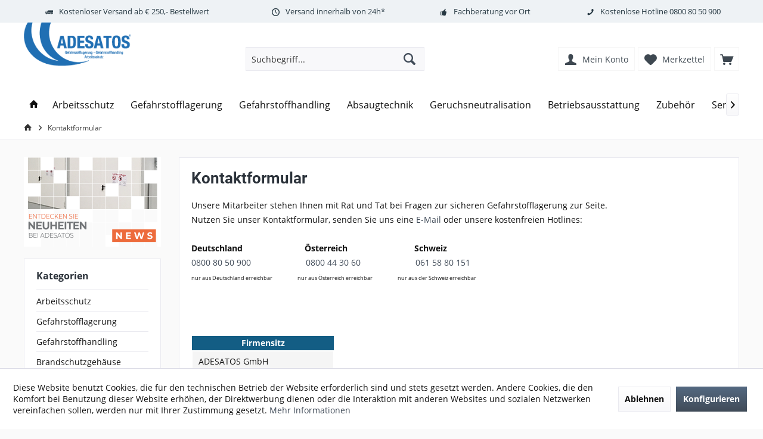

--- FILE ---
content_type: text/html; charset=UTF-8
request_url: https://adesatos.com/kontaktformular
body_size: 16136
content:
<!DOCTYPE html> <html class="no-js" lang="de" itemscope="itemscope" itemtype="http://schema.org/WebPage"> <head> <meta charset="utf-8"> <script>
var googleTag = function(w,d,s,l,i){w[l]=w[l]||[];w[l].push({'gtm.start':new Date().getTime(),event:'gtm.js'});var f=d.getElementsByTagName(s)[0],j=d.createElement(s),dl=l!='dataLayer'?'&l='+l:'';j.async=true;j.src='https://www.googletagmanager.com/gtm.js?id='+i+dl+'';f.parentNode.insertBefore(j,f);};
</script> <meta name="author" content="ADESATOS GmbH" /> <meta name="robots" content="index,follow" /> <meta name="revisit-after" content="15 days" /> <meta name="keywords" content="" /> <meta name="description" content="Das ADESATOS Vertriebs- und Serviceteam berät Sie gerne bei der gesetzeskonformen Lagerung von Chemikalien und im Umgang mit diesen Stoffen im…" /> <meta property="og:type" content="website" /> <meta property="og:site_name" content="ADESATOS" /> <meta property="og:title" content="ADESATOS" /> <meta property="og:description" content="" /> <meta property="og:url" content="https://adesatos.com/kontaktformular" /> <meta property="og:image" content="https://adesatos.com/media/image/89/33/b1/adesatos.png" /> <meta name="twitter:card" content="website" /> <meta name="twitter:site" content="ADESATOS" /> <meta name="twitter:title" content="ADESATOS" /> <meta name="twitter:description" content="" /> <meta name="twitter:image" content="https://adesatos.com/media/image/89/33/b1/adesatos.png" /> <meta itemprop="copyrightHolder" content="ADESATOS" /> <meta itemprop="copyrightYear" content="2014" /> <meta itemprop="isFamilyFriendly" content="True" /> <meta itemprop="image" content="https://adesatos.com/media/image/89/33/b1/adesatos.png" /> <meta name="viewport" content="width=device-width, initial-scale=1.0"> <meta name="mobile-web-app-capable" content="yes"> <meta name="apple-mobile-web-app-title" content="ADESATOS"> <meta name="apple-mobile-web-app-capable" content="yes"> <meta name="apple-mobile-web-app-status-bar-style" content="default"> <meta name="msvalidate.01" content="492AECBD3EDB3796575A651BE845CE60" /> <link rel="apple-touch-icon-precomposed" href="https://adesatos.com/media/image/b3/5a/b9/adesatostouch.png"> <link rel="shortcut icon" href="https://adesatos.com/media/unknown/e4/44/8c/faviconu14G0MZSe5rpW.ico"> <meta name="msapplication-navbutton-color" content="#404b58" /> <meta name="application-name" content="ADESATOS" /> <meta name="msapplication-starturl" content="https://adesatos.com/" /> <meta name="msapplication-window" content="width=1024;height=768" /> <meta name="msapplication-TileImage" content="https://adesatos.com/media/image/b3/5a/b9/adesatostouch.png"> <meta name="msapplication-TileColor" content="#404b58"> <meta name="theme-color" content="#404b58" /> <link rel="canonical" href="https://adesatos.com/kontaktformular" /> <title itemprop="name">Kontakt zur ADESATOS GmbH </title> <link href="/web/cache/1764941654_f485b5c0eb55c4d97912e21b14e9ee2d.css" media="all" rel="stylesheet" type="text/css" /> <style> .dtgs-emotionbanner-text { font-size: 16px; } @media only screen and (max-width: 768px) { .dtgs-emotionbanner-text { font-size: 16px !important; } } @media only screen and (max-width: 992px) { .dtgs-emotionbanner-text { font-size: 16px !important; } } @media only screen and (max-width: 1200px) { .dtgs-emotionbanner-text { font-size: 16px !important; } } </style> </head> <body class="is--ctl-forms is--act-index tcinntheme themeware-modern layout-fullwidth-boxed gwfont1 gwfont2 headtyp-3 header-3 no-sticky " ><!-- WbmTagManager (noscript) -->
<noscript><iframe src="https://www.googletagmanager.com/ns.html?id=GTM-5KNZXJ8"
            height="0" width="0" style="display:none;visibility:hidden"></iframe></noscript>
<!-- End WbmTagManager (noscript) --> <div class="page-wrap"> <noscript class="noscript-main"> <div class="alert is--warning"> <div class="alert--icon"> <i class="icon--element icon--warning"></i> </div> <div class="alert--content"> Um ADESATOS in vollem Umfang nutzen zu k&ouml;nnen, empfehlen wir Ihnen Javascript in Ihrem Browser zu aktiveren. </div> </div> </noscript> <header class="header-main mobil-usp"> <div class="topbar--features"> <div> <div class="feature-1 b1023 b1259"><i class="icon--truck"></i><span>Kostenloser Versand ab € 250,- Bestellwert</span></div> <div class="feature-2 b1023 b1259"><i class="icon--clock"></i><span>Versand innerhalb von 24h*</span></div> <div class="feature-3 b478 b767 b1023 b1259"><i class="icon--thumbsup"></i><span><a href="/fachberatung-vor-ort">Fachberatung vor Ort</a></span></div> <div class="feature-4 b280 b478 b767 b1023 b1259"><i class="icon--phone"></i><span>Kostenlose Hotline <a href="tel:08008050900">0800 80 50 900</a></span></div> </div> </div> <div class="topbar top-bar"> <div class="top-bar--navigation" role="menubar"> </div> <div class="header-container"> <div class="header-logo-and-suche"> <div class="logo hover-typ-1" role="banner"> <a class="logo--link" href="https://adesatos.com/" title="ADESATOS - zur Startseite wechseln"> <picture> <source srcset="https://adesatos.com/media/image/89/33/b1/adesatos.png" media="(min-width: 78.75em)"> <source srcset="https://adesatos.com/media/image/89/33/b1/adesatos.png" media="(min-width: 64em)"> <source srcset="https://adesatos.com/media/image/89/33/b1/adesatos.png" media="(min-width: 48em)"> <img srcset="https://adesatos.com/media/image/89/33/b1/adesatos.png" alt="ADESATOS - zur Startseite wechseln" title="ADESATOS - zur Startseite wechseln"/> </picture> </a> </div> </div> <div id="header--searchform" data-search="true" aria-haspopup="true"> <form action="/search" method="get" class="main-search--form"> <input type="search" name="sSearch" class="main-search--field" autocomplete="off" autocapitalize="off" placeholder="Suchbegriff..." maxlength="30" /> <button type="submit" class="main-search--button"> <i class="icon--search"></i> <span class="main-search--text"></span> </button> <div class="form--ajax-loader">&nbsp;</div> </form> <div class="main-search--results"></div> </div> <div class="notepad-and-cart top-bar--navigation">  <div class="navigation--entry entry--cart" role="menuitem"> <a class="is--icon-left cart--link titletooltip" href="https://adesatos.com/checkout/cart" title="Warenkorb"> <i class="icon--basket"></i> <span class="cart--display"> Warenkorb </span> <span class="badge is--minimal cart--quantity is--hidden">0</span> </a> <div class="ajax-loader">&nbsp;</div> </div> <div class="navigation--entry entry--notepad" role="menuitem"> <a href="https://adesatos.com/note" title="Merkzettel"> <i class="icon--heart"></i> <span class="notepad--name"> Merkzettel </span> </a> </div> <div id="useraccountmenu" title="Kundenkonto" class="navigation--entry account-dropdown has--drop-down" role="menuitem" data-offcanvas="true" data-offcanvasselector=".account-dropdown-container"> <span class="account--display"> <i class="icon--account"></i> <span class="name--account">Mein Konto</span> </span> <div class="account-dropdown-container"> <div class="entry--close-off-canvas"> <a href="#close-account-menu" class="account--close-off-canvas" title="Menü schließen"> Menü schließen <i class="icon--arrow-right"></i> </a> </div> <span>Kundenkonto</span> <a href="https://adesatos.com/account" title="Mein Konto" class="anmelden--button btn is--primary service--link">Anmelden</a> <div class="registrieren-container">oder <a href="https://adesatos.com/account" title="Mein Konto" class="service--link">registrieren</a></div> <div class="infotext-container">Nach der Anmeldung, können Sie hier auf Ihren Kundenbereich zugreifen.</div> </div> </div>  <div class="navigation--entry entry--compare is--hidden" role="menuitem" aria-haspopup="true" data-drop-down-menu="true"> <div>   </div> </div> </div> <div class="navigation--entry entry--menu-left" role="menuitem"> <a class="entry--link entry--trigger is--icon-left" href="#offcanvas--left" data-offcanvas="true" data-offCanvasSelector=".sidebar-main"> <i class="icon--menu"></i> <span class="menu--name">Menü</span> </a> </div> </div> </div> <div class="headbar"> <nav class="navigation-main hide-kategorie-button hover-typ-1 font-family-primary" > <div data-menu-scroller="true" data-listSelector=".navigation--list.container" data-viewPortSelector=".navigation--list-wrapper" data-stickyMenu="true" data-stickyMenuTablet="0" data-stickyMenuPhone="0" data-stickyMenuPosition="400" data-stickyMenuDuration="300" > <div class="navigation--list-wrapper"> <ul class="navigation--list container" role="menubar" itemscope="itemscope" itemtype="http://schema.org/SiteNavigationElement"> <li class="navigation--entry is--home homeiconlink" role="menuitem"> <a class="navigation--link is--first" href="https://adesatos.com/" title="Home" itemprop="url"> <i itemprop="name" class="icon--house"></i> </a> </li><li class="navigation--entry" role="menuitem"><a class="navigation--link" href="https://adesatos.com/arbeitsschutz" title="Arbeitsschutz" aria-label="Arbeitsschutz" itemprop="url"><span itemprop="name">Arbeitsschutz</span></a></li><li class="navigation--entry" role="menuitem"><a class="navigation--link" href="https://adesatos.com/gefahrstofflagerung" title="Gefahrstofflagerung" aria-label="Gefahrstofflagerung" itemprop="url"><span itemprop="name">Gefahrstofflagerung</span></a></li><li class="navigation--entry" role="menuitem"><a class="navigation--link" href="https://adesatos.com/gefahrstoffhandling" title="Gefahrstoffhandling" aria-label="Gefahrstoffhandling" itemprop="url"><span itemprop="name">Gefahrstoffhandling</span></a></li><li class="navigation--entry" role="menuitem"><a class="navigation--link" href="https://adesatos.com/absaugtechnik" title="Absaugtechnik" aria-label="Absaugtechnik" itemprop="url"><span itemprop="name">Absaugtechnik</span></a></li><li class="navigation--entry" role="menuitem"><a class="navigation--link" href="https://adesatos.com/geruchsneutralisation" title="Geruchsneutralisation" aria-label="Geruchsneutralisation" itemprop="url"><span itemprop="name">Geruchsneutralisation</span></a></li><li class="navigation--entry" role="menuitem"><a class="navigation--link" href="https://adesatos.com/betriebsausstattung" title="Betriebsausstattung" aria-label="Betriebsausstattung" itemprop="url"><span itemprop="name">Betriebsausstattung</span></a></li><li class="navigation--entry" role="menuitem"><a class="navigation--link" href="https://adesatos.com/zubehoer" title="Zubehör" aria-label="Zubehör" itemprop="url"><span itemprop="name">Zubehör</span></a></li><li class="navigation--entry" role="menuitem"><a class="navigation--link" href="https://adesatos.com/service" title="Service" aria-label="Service" itemprop="url"><span itemprop="name">Service</span></a></li> </ul> </div> <div class="advanced-menu" data-advanced-menu="true" data-hoverDelay="250"> <div class="menu--container"> <div class="button-container"> <a href="https://adesatos.com/arbeitsschutz" class="button--category" aria-label="Zur Kategorie Arbeitsschutz" title="Zur Kategorie Arbeitsschutz"> <i class="icon--arrow-right"></i> Zur Kategorie Arbeitsschutz </a> <span class="button--close"> <i class="icon--cross"></i> </span> </div> <div class="content--wrapper has--content has--teaser"> <ul class="menu--list menu--level-0 columns--2" style="width: 50%;"> <li class="menu--list-item item--level-0" style="width: 100%"> <a href="https://adesatos.com/arbeitsschutz/kopfschutz" class="menu--list-item-link" aria-label="Kopfschutz" title="Kopfschutz">Kopfschutz</a> </li> <li class="menu--list-item item--level-0" style="width: 100%"> <a href="https://adesatos.com/arbeitsschutz/augenschutz" class="menu--list-item-link" aria-label="Augenschutz" title="Augenschutz">Augenschutz</a> </li> <li class="menu--list-item item--level-0" style="width: 100%"> <a href="https://adesatos.com/arbeitsschutz/gehoerschutz" class="menu--list-item-link" aria-label="Gehörschutz" title="Gehörschutz">Gehörschutz</a> </li> <li class="menu--list-item item--level-0" style="width: 100%"> <a href="https://adesatos.com/arbeitsschutz/atemschutz" class="menu--list-item-link" aria-label="Atemschutz" title="Atemschutz">Atemschutz</a> </li> <li class="menu--list-item item--level-0" style="width: 100%"> <a href="https://adesatos.com/arbeitsschutz/handschutz" class="menu--list-item-link" aria-label="Handschutz" title="Handschutz">Handschutz</a> </li> <li class="menu--list-item item--level-0" style="width: 100%"> <a href="https://adesatos.com/arbeitsschutz/bekleidung" class="menu--list-item-link" aria-label="Bekleidung" title="Bekleidung">Bekleidung</a> </li> <li class="menu--list-item item--level-0" style="width: 100%"> <a href="https://adesatos.com/arbeitsschutz/sicherheitsschuhe" class="menu--list-item-link" aria-label="Sicherheitsschuhe" title="Sicherheitsschuhe">Sicherheitsschuhe</a> </li> <li class="menu--list-item item--level-0" style="width: 100%"> <a href="https://adesatos.com/arbeitsschutz/augenduschen-notduschen" class="menu--list-item-link" aria-label="Augenduschen und Notduschen" title="Augenduschen und Notduschen">Augenduschen und Notduschen</a> </li> </ul> <div class="menu--delimiter" style="right: 50%;"></div> <div class="menu--teaser" style="width: 50%;"> <div class="teaser--headline">Arbeitsschutz & Persönliche Schutzausrüstung (PSA)</div> <div class="teaser--text"> Professioneller Arbeitsschutz für Industrie, Handwerk und Labor Arbeitsschutz ist mehr als eine gesetzliche Pflicht – er ist die Grundlage für sichere Arbeitsprozesse und den Schutz Ihrer wertvollsten Ressource: Ihrer Mitarbeiter. Bei... <a class="teaser--text-link" href="https://adesatos.com/arbeitsschutz" aria-label="mehr erfahren" title="mehr erfahren"> mehr erfahren </a> </div> </div> </div> </div> <div class="menu--container"> <div class="button-container"> <a href="https://adesatos.com/gefahrstofflagerung" class="button--category" aria-label="Zur Kategorie Gefahrstofflagerung" title="Zur Kategorie Gefahrstofflagerung"> <i class="icon--arrow-right"></i> Zur Kategorie Gefahrstofflagerung </a> <span class="button--close"> <i class="icon--cross"></i> </span> </div> <div class="content--wrapper has--content has--teaser"> <ul class="menu--list menu--level-0 columns--2" style="width: 50%;"> <li class="menu--list-item item--level-0" style="width: 100%"> <a href="https://adesatos.com/gefahrstofflagerung/auffangwannen" class="menu--list-item-link" aria-label="Auffangwannen" title="Auffangwannen">Auffangwannen</a> </li> <li class="menu--list-item item--level-0" style="width: 100%"> <a href="https://adesatos.com/gefahrstofflagerung/flaechenschutz" class="menu--list-item-link" aria-label="Flächenschutz" title="Flächenschutz">Flächenschutz</a> </li> <li class="menu--list-item item--level-0" style="width: 100%"> <a href="https://adesatos.com/gefahrstofflagerung/gefahrstoffschraenke-sicherheitsschraenke" class="menu--list-item-link" aria-label="Gefahrstoffschrank" title="Gefahrstoffschrank">Gefahrstoffschrank</a> </li> <li class="menu--list-item item--level-0" style="width: 100%"> <a href="https://adesatos.com/gefahrstofflagerung/batterie-sicherheitsschraenke" class="menu--list-item-link" aria-label="Lithium-Ionen-Schränke" title="Lithium-Ionen-Schränke">Lithium-Ionen-Schränke</a> </li> <li class="menu--list-item item--level-0" style="width: 100%"> <a href="https://adesatos.com/gefahrstofflagerung/gasflaschenlagerung" class="menu--list-item-link" aria-label="Gasflaschenlagerung" title="Gasflaschenlagerung">Gasflaschenlagerung</a> </li> <li class="menu--list-item item--level-0" style="width: 100%"> <a href="https://adesatos.com/gefahrstofflagerung/gefahrstoffregale" class="menu--list-item-link" aria-label="Gefahrstoffregale" title="Gefahrstoffregale">Gefahrstoffregale</a> </li> <li class="menu--list-item item--level-0" style="width: 100%"> <a href="https://adesatos.com/gefahrstofflagerung/gefahrstoffdepots" class="menu--list-item-link" aria-label="Gefahrstoffdepots" title="Gefahrstoffdepots">Gefahrstoffdepots</a> </li> <li class="menu--list-item item--level-0" style="width: 100%"> <a href="https://adesatos.com/gefahrstofflagerung/brandschutzlager" class="menu--list-item-link" aria-label="Brandschutzlager" title="Brandschutzlager">Brandschutzlager</a> </li> <li class="menu--list-item item--level-0" style="width: 100%"> <a href="https://adesatos.com/gefahrstofflagerung/gefahrstoffcontainer" class="menu--list-item-link" aria-label="Gefahrstoffcontainer" title="Gefahrstoffcontainer">Gefahrstoffcontainer</a> </li> </ul> <div class="menu--delimiter" style="right: 50%;"></div> <div class="menu--teaser" style="width: 50%;"> <div class="teaser--headline">Gefahrstofflagerung</div> <div class="teaser--text"> Lösungen für die Gefahrstofflagerung im Innen- und Außenbereich Gefahrstofflagerung bedeutet die laut TRGS 510 gesetzeskonforme Lagerung entzündbarer, brandfördernder, giftiger oder wassergefährdender Stoffe. Alle relevanten Gefahren müssen... <a class="teaser--text-link" href="https://adesatos.com/gefahrstofflagerung" aria-label="mehr erfahren" title="mehr erfahren"> mehr erfahren </a> </div> </div> </div> </div> <div class="menu--container"> <div class="button-container"> <a href="https://adesatos.com/gefahrstoffhandling" class="button--category" aria-label="Zur Kategorie Gefahrstoffhandling" title="Zur Kategorie Gefahrstoffhandling"> <i class="icon--arrow-right"></i> Zur Kategorie Gefahrstoffhandling </a> <span class="button--close"> <i class="icon--cross"></i> </span> </div> <div class="content--wrapper has--content has--teaser"> <ul class="menu--list menu--level-0 columns--2" style="width: 50%;"> <li class="menu--list-item item--level-0" style="width: 100%"> <a href="https://adesatos.com/gefahrstoffhandling/heizmaentel-und-fassheizer" class="menu--list-item-link" aria-label="Fassheizer / Heizmäntel" title="Fassheizer / Heizmäntel">Fassheizer / Heizmäntel</a> </li> <li class="menu--list-item item--level-0" style="width: 100%"> <a href="https://adesatos.com/gefahrstoffhandling/pumpen" class="menu--list-item-link" aria-label="Pumpen" title="Pumpen">Pumpen</a> </li> <li class="menu--list-item item--level-0" style="width: 100%"> <a href="https://adesatos.com/gefahrstoffhandling/abfuellgeraete" class="menu--list-item-link" aria-label="Abfüllgeräte" title="Abfüllgeräte">Abfüllgeräte</a> </li> <li class="menu--list-item item--level-0" style="width: 100%"> <a href="https://adesatos.com/gefahrstoffhandling/behaelter" class="menu--list-item-link" aria-label="Behälter" title="Behälter">Behälter</a> </li> <li class="menu--list-item item--level-0" style="width: 100%"> <a href="https://adesatos.com/gefahrstoffhandling/ibc-gefahrgutcontainer/" class="menu--list-item-link" aria-label="IBC Gefahrgutcontainer" title="IBC Gefahrgutcontainer">IBC Gefahrgutcontainer</a> </li> <li class="menu--list-item item--level-0" style="width: 100%"> <a href="https://adesatos.com/gefahrstoffhandling/recycling-system-fuer-aerosoldosen/" class="menu--list-item-link" aria-label="Recycling-System für Aerosoldosen" title="Recycling-System für Aerosoldosen">Recycling-System für Aerosoldosen</a> </li> <li class="menu--list-item item--level-0" style="width: 100%"> <a href="https://adesatos.com/gefahrstoffhandling/fasshandling" class="menu--list-item-link" aria-label="Fasshandling" title="Fasshandling">Fasshandling</a> </li> <li class="menu--list-item item--level-0" style="width: 100%"> <a href="https://adesatos.com/gefahrstoffhandling/bindemittel" class="menu--list-item-link" aria-label="Bindemittel (Sorbents)" title="Bindemittel (Sorbents)">Bindemittel (Sorbents)</a> </li> </ul> <div class="menu--delimiter" style="right: 50%;"></div> <div class="menu--teaser" style="width: 50%;"> <div class="teaser--headline">Gefahrstoffhandling</div> <div class="teaser--text"> Sicherer Umgang mit Gefahrstoffen für mehr Sicherheit am Arbeitsplatz Ein ordnungsgemäßes Gefahrstoffhandling erspart Ihnen wertvolle Arbeitszeit und schützt Ihre Arbeitnehmer sowie auf lange Sicht auch Ihre Immobilie. Für das sichere... <a class="teaser--text-link" href="https://adesatos.com/gefahrstoffhandling" aria-label="mehr erfahren" title="mehr erfahren"> mehr erfahren </a> </div> </div> </div> </div> <div class="menu--container"> <div class="button-container"> <a href="https://adesatos.com/absaugtechnik" class="button--category" aria-label="Zur Kategorie Absaugtechnik" title="Zur Kategorie Absaugtechnik"> <i class="icon--arrow-right"></i> Zur Kategorie Absaugtechnik </a> <span class="button--close"> <i class="icon--cross"></i> </span> </div> <div class="content--wrapper has--content has--teaser"> <ul class="menu--list menu--level-0 columns--2" style="width: 50%;"> <li class="menu--list-item item--level-0" style="width: 100%"> <a href="https://adesatos.com/absaugtechnik/filter" class="menu--list-item-link" aria-label="Filter" title="Filter">Filter</a> </li> <li class="menu--list-item item--level-0" style="width: 100%"> <a href="https://adesatos.com/absaugtechnik/filterzubehoer" class="menu--list-item-link" aria-label="Filter-Zubehör" title="Filter-Zubehör">Filter-Zubehör</a> </li> <li class="menu--list-item item--level-0" style="width: 100%"> <a href="https://adesatos.com/absaugtechnik/abluftwaescher" class="menu--list-item-link" aria-label="Abluftwäscher" title="Abluftwäscher">Abluftwäscher</a> </li> <li class="menu--list-item item--level-0" style="width: 100%"> <a href="https://adesatos.com/absaugtechnik/mikrobiologische-werkbaenke" class="menu--list-item-link" aria-label="Mikrobiologische-Werkbank" title="Mikrobiologische-Werkbank">Mikrobiologische-Werkbank</a> </li> <li class="menu--list-item item--level-0" style="width: 100%"> <a href="https://adesatos.com/absaugtechnik/produktschutz-werkbaenke" class="menu--list-item-link" aria-label="Produktschutz-Werkbank" title="Produktschutz-Werkbank">Produktschutz-Werkbank</a> </li> <li class="menu--list-item item--level-0" style="width: 100%"> <a href="https://adesatos.com/absaugtechnik/personenschutz-werkbaenke" class="menu--list-item-link" aria-label="Personenschutz-Werkbank" title="Personenschutz-Werkbank">Personenschutz-Werkbank</a> </li> <li class="menu--list-item item--level-0" style="width: 100%"> <a href="https://adesatos.com/absaugtechnik/absaughauben" class="menu--list-item-link" aria-label="Absaughauben" title="Absaughauben">Absaughauben</a> </li> <li class="menu--list-item item--level-0" style="width: 100%"> <a href="https://adesatos.com/absaugtechnik/apothekenarbeitsplaetze" class="menu--list-item-link" aria-label="Apothekenarbeitsplatz" title="Apothekenarbeitsplatz">Apothekenarbeitsplatz</a> </li> <li class="menu--list-item item--level-0" style="width: 100%"> <a href="https://adesatos.com/lufttechnik/gefahrstoffarbeitsplatz" class="menu--list-item-link" aria-label="Gefahrstoffarbeitsplatz" title="Gefahrstoffarbeitsplatz">Gefahrstoffarbeitsplatz</a> </li> <li class="menu--list-item item--level-0" style="width: 100%"> <a href="https://adesatos.com/absaugtechnik/laborabzug" class="menu--list-item-link" aria-label="Laborabzug" title="Laborabzug">Laborabzug</a> </li> <li class="menu--list-item item--level-0" style="width: 100%"> <a href="https://adesatos.com/absaugtechnik/quellenabsaugungen-labor" class="menu--list-item-link" aria-label="Absaugarme für Labore" title="Absaugarme für Labore">Absaugarme für Labore</a> </li> <li class="menu--list-item item--level-0" style="width: 100%"> <a href="https://adesatos.com/absaugtechnik/quellenabsaugungen-industrie" class="menu--list-item-link" aria-label="Absaugarme Industrie" title="Absaugarme Industrie">Absaugarme Industrie</a> </li> <li class="menu--list-item item--level-0" style="width: 100%"> <a href="https://adesatos.com/absaugtechnik/reinraumarbeitsplatz" class="menu--list-item-link" aria-label="Reinraumarbeitsplatz " title="Reinraumarbeitsplatz ">Reinraumarbeitsplatz </a> </li> <li class="menu--list-item item--level-0" style="width: 100%"> <a href="https://adesatos.com/absaugtechnik/esd-arbeitsplatz" class="menu--list-item-link" aria-label="ESD-Arbeitsplätze" title="ESD-Arbeitsplätze">ESD-Arbeitsplätze</a> </li> <li class="menu--list-item item--level-0" style="width: 100%"> <a href="https://adesatos.com/absaugtechnik/technische-entlueftung" class="menu--list-item-link" aria-label="Technische Entlüftung" title="Technische Entlüftung">Technische Entlüftung</a> </li> </ul> <div class="menu--delimiter" style="right: 50%;"></div> <div class="menu--teaser" style="width: 50%;"> <div class="teaser--headline">Schadstofferfassung am Arbeitsplatz</div> <div class="teaser--text"> Sicheres Arbeiten mit Gefahrstoffen in Arbeitsräumen Wir bieten geprüfte Lösungen zur Erfassung und Absaugung von Lösemitteldämpfen an Arbeitsplätzen mit unsere zertifizierten Gefahrstoffarbeitsplätzen (GAP), Apothekenabzügen (APA) oder den... <a class="teaser--text-link" href="https://adesatos.com/absaugtechnik" aria-label="mehr erfahren" title="mehr erfahren"> mehr erfahren </a> </div> </div> </div> </div> <div class="menu--container"> <div class="button-container"> <a href="https://adesatos.com/geruchsneutralisation" class="button--category" aria-label="Zur Kategorie Geruchsneutralisation" title="Zur Kategorie Geruchsneutralisation"> <i class="icon--arrow-right"></i> Zur Kategorie Geruchsneutralisation </a> <span class="button--close"> <i class="icon--cross"></i> </span> </div> <div class="content--wrapper has--content has--teaser"> <ul class="menu--list menu--level-0 columns--2" style="width: 50%;"> <li class="menu--list-item item--level-0" style="width: 100%"> <a href="https://adesatos.com/geruchsneutralisation/bdlc-101-eostream-gegen-muellgeruch" class="menu--list-item-link" aria-label="BDLC 101 - Müllgeruch" title="BDLC 101 - Müllgeruch">BDLC 101 - Müllgeruch</a> </li> <li class="menu--list-item item--level-0" style="width: 100%"> <a href="https://adesatos.com/geruchsneutralisation/bdlc-201-eostream-gegen-brandgeruch" class="menu--list-item-link" aria-label="BDLC 201 - Brandgeruch" title="BDLC 201 - Brandgeruch">BDLC 201 - Brandgeruch</a> </li> <li class="menu--list-item item--level-0" style="width: 100%"> <a href="https://adesatos.com/geruchsneutralisation/bdlc-301-eostream-gegen-nikotingeruch" class="menu--list-item-link" aria-label="BDLC 301 - Nikotingeruch" title="BDLC 301 - Nikotingeruch">BDLC 301 - Nikotingeruch</a> </li> <li class="menu--list-item item--level-0" style="width: 100%"> <a href="https://adesatos.com/geruchsneutralisation/bdlc-401-eostream-gegen-alltagsgeruch" class="menu--list-item-link" aria-label="BDLC 401 - Alltagsgeruch" title="BDLC 401 - Alltagsgeruch">BDLC 401 - Alltagsgeruch</a> </li> <li class="menu--list-item item--level-0" style="width: 100%"> <a href="https://adesatos.com/geruchsneutralisation/bdlc-501-eostream-gegen-extremen-geruch" class="menu--list-item-link" aria-label="BDLC 501 - extremer Geruch" title="BDLC 501 - extremer Geruch">BDLC 501 - extremer Geruch</a> </li> <li class="menu--list-item item--level-0" style="width: 100%"> <a href="https://adesatos.com/geruchsneutralisation/shoefresh-eostream-frisch-antibakteriell-schuhe" class="menu--list-item-link" aria-label="ShoeFresh - frisch &amp; antibakteriell" title="ShoeFresh - frisch &amp; antibakteriell">ShoeFresh - frisch & antibakteriell</a> </li> <li class="menu--list-item item--level-0" style="width: 100%"> <a href="https://adesatos.com/geruchsneutralisation/industrie-kanal-klaeranlagen" class="menu--list-item-link" aria-label="Industrie" title="Industrie">Industrie</a> </li> <li class="menu--list-item item--level-0" style="width: 100%"> <a href="https://adesatos.com/geruchsneutralisation/desinfektion" class="menu--list-item-link" aria-label="Desinfektion" title="Desinfektion">Desinfektion</a> </li> <li class="menu--list-item item--level-0" style="width: 100%"> <a href="https://adesatos.com/geruchsneutralisation/duftmarketing" class="menu--list-item-link" aria-label="Duftmarketing" title="Duftmarketing">Duftmarketing</a> </li> <li class="menu--list-item item--level-0" style="width: 100%"> <a href="https://adesatos.com/geruchsneutralisation/diffusoren" class="menu--list-item-link" aria-label="Diffusoren" title="Diffusoren">Diffusoren</a> </li> <li class="menu--list-item item--level-0" style="width: 100%"> <a href="https://adesatos.com/geruchsneutralisation/zubehoer" class="menu--list-item-link" aria-label="Zubehör Geruchsneutralisation" title="Zubehör Geruchsneutralisation">Zubehör Geruchsneutralisation</a> </li> </ul> <div class="menu--delimiter" style="right: 50%;"></div> <div class="menu--teaser" style="width: 50%;"> <div class="teaser--headline">EOStream entfernt schlechten Geruch</div> <div class="teaser--text"> Anwendungsbereiche für die EOStream-Geruchskiller sind u. a. Industrie, Entsorgungsunternehmen, Kanalreinigung, Biogasanlagen, Altenheime, Pflegeheime, Krankenhäuser, Hotel und Gartronomie, Kindergärten und überall dort wo schlechter Geruch... <a class="teaser--text-link" href="https://adesatos.com/geruchsneutralisation" aria-label="mehr erfahren" title="mehr erfahren"> mehr erfahren </a> </div> </div> </div> </div> <div class="menu--container"> <div class="button-container"> <a href="https://adesatos.com/betriebsausstattung" class="button--category" aria-label="Zur Kategorie Betriebsausstattung" title="Zur Kategorie Betriebsausstattung"> <i class="icon--arrow-right"></i> Zur Kategorie Betriebsausstattung </a> <span class="button--close"> <i class="icon--cross"></i> </span> </div> <div class="content--wrapper has--content has--teaser"> <ul class="menu--list menu--level-0 columns--2" style="width: 50%;"> <li class="menu--list-item item--level-0" style="width: 100%"> <a href="https://adesatos.com/betriebsausstattung/bodenmarkierung/" class="menu--list-item-link" aria-label="Bodenmarkierung" title="Bodenmarkierung">Bodenmarkierung</a> </li> <li class="menu--list-item item--level-0" style="width: 100%"> <a href="https://adesatos.com/betriebsausstattung/raumluftfilter" class="menu--list-item-link" aria-label="Raumluftfilter" title="Raumluftfilter">Raumluftfilter</a> </li> <li class="menu--list-item item--level-0" style="width: 100%"> <a href="https://adesatos.com/betriebsausstattung/spender/" class="menu--list-item-link" aria-label="Spender" title="Spender">Spender</a> </li> <li class="menu--list-item item--level-0" style="width: 100%"> <a href="https://adesatos.com/betriebsausstattung/regale" class="menu--list-item-link" aria-label="Regale" title="Regale">Regale</a> </li> <li class="menu--list-item item--level-0" style="width: 100%"> <a href="https://adesatos.com/betriebsausstattung/muelltonnen-handling/" class="menu--list-item-link" aria-label=" Mülltonnen Handling" title=" Mülltonnen Handling"> Mülltonnen Handling</a> </li> <li class="menu--list-item item--level-0" style="width: 100%"> <a href="https://adesatos.com/betriebsausstattung/ibc-restentleerer/" class="menu--list-item-link" aria-label="IBC-Restentleerer" title="IBC-Restentleerer">IBC-Restentleerer</a> </li> <li class="menu--list-item item--level-0" style="width: 100%"> <a href="https://adesatos.com/betriebsausstattung/anfahrschutzsysteme" class="menu--list-item-link" aria-label="Anfahrschutzsysteme " title="Anfahrschutzsysteme ">Anfahrschutzsysteme </a> </li> <li class="menu--list-item item--level-0" style="width: 100%"> <a href="https://adesatos.com/betriebsausstattung/abfalltrennung" class="menu--list-item-link" aria-label="Abfalltrennung" title="Abfalltrennung">Abfalltrennung</a> </li> <li class="menu--list-item item--level-0" style="width: 100%"> <a href="https://adesatos.com/betriebsausstattung/materialschrank-werkzegschrank" class="menu--list-item-link" aria-label="Materialschränke" title="Materialschränke">Materialschränke</a> </li> <li class="menu--list-item item--level-0" style="width: 100%"> <a href="https://adesatos.com/betriebsausstattung/werkbank" class="menu--list-item-link" aria-label="Werkbänke" title="Werkbänke">Werkbänke</a> </li> <li class="menu--list-item item--level-0" style="width: 100%"> <a href="https://adesatos.com/betriebsausstattung/kabelmanagement-systeme" class="menu--list-item-link" aria-label="Kabelmanagement Systeme" title="Kabelmanagement Systeme">Kabelmanagement Systeme</a> </li> <li class="menu--list-item item--level-0" style="width: 100%"> <a href="https://adesatos.com/betriebsausstattung/verkehrssicherheit-und-parkplatzsicherheit" class="menu--list-item-link" aria-label="Verkehrs- und Parkplatzsicherheit" title="Verkehrs- und Parkplatzsicherheit">Verkehrs- und Parkplatzsicherheit</a> </li> <li class="menu--list-item item--level-0" style="width: 100%"> <a href="https://adesatos.com/betriebsausstattung/unterlegkeile" class="menu--list-item-link" aria-label="Unterlegkeile" title="Unterlegkeile">Unterlegkeile</a> </li> <li class="menu--list-item item--level-0" style="width: 100%"> <a href="https://adesatos.com/betriebsausstattung/arbeitsplatzsysteme" class="menu--list-item-link" aria-label="Arbeitsplatzsysteme" title="Arbeitsplatzsysteme">Arbeitsplatzsysteme</a> </li> <li class="menu--list-item item--level-0" style="width: 100%"> <a href="https://adesatos.com/betriebsausstattung/kassetten-blechregal" class="menu--list-item-link" aria-label="Kassetten-Blechregal" title="Kassetten-Blechregal">Kassetten-Blechregal</a> </li> <li class="menu--list-item item--level-0" style="width: 100%"> <a href="https://adesatos.com/betriebsausstattung/aktenlagerschrank-mit-brandschutz" class="menu--list-item-link" aria-label="Aktenlagerschränke mit Brandschutz" title="Aktenlagerschränke mit Brandschutz">Aktenlagerschränke mit Brandschutz</a> </li> <li class="menu--list-item item--level-0" style="width: 100%"> <a href="https://adesatos.com/betriebsausstattung/leitern-tritte-gerueste-arbeitsbuehnen" class="menu--list-item-link" aria-label="Leitern, Tritte und Gerüste" title="Leitern, Tritte und Gerüste">Leitern, Tritte und Gerüste</a> </li> <li class="menu--list-item item--level-0" style="width: 100%"> <a href="https://adesatos.com/betriebsausstattung/palettenhubwagen" class="menu--list-item-link" aria-label="Transportgeräte &amp; Hubgeräte" title="Transportgeräte &amp; Hubgeräte">Transportgeräte & Hubgeräte</a> </li> <li class="menu--list-item item--level-0" style="width: 100%"> <a href="https://adesatos.com/betriebsausstattung/stapler-anbaugeraete" class="menu--list-item-link" aria-label="Stapler-Anbaugeräte" title="Stapler-Anbaugeräte">Stapler-Anbaugeräte</a> </li> <li class="menu--list-item item--level-0" style="width: 100%"> <a href="https://adesatos.com/betriebsausstattung/muellverdichter" class="menu--list-item-link" aria-label="Müllverdichter" title="Müllverdichter">Müllverdichter</a> </li> <li class="menu--list-item item--level-0" style="width: 100%"> <a href="https://adesatos.com/betriebsausstattung/notbeleuchtung" class="menu--list-item-link" aria-label="Notbeleuchtung" title="Notbeleuchtung">Notbeleuchtung</a> </li> </ul> <div class="menu--delimiter" style="right: 50%;"></div> <div class="menu--teaser" style="width: 50%;"> <div class="teaser--headline">Betriebsausstattung – Lösungen für Lager, Werkstatt & Produktion</div> <div class="teaser--text"> ADESATOS bietet eine breite Auswahl an Betriebsausstattung für sichere, effiziente und ergonomische Arbeitsplätze – von Regalsystemen über Anfahrschutz und Steigtechnik bis zu Kabelmanagement und Werkstatteinrichtung. Entdecken Sie die passende... <a class="teaser--text-link" href="https://adesatos.com/betriebsausstattung" aria-label="mehr erfahren" title="mehr erfahren"> mehr erfahren </a> </div> </div> </div> </div> <div class="menu--container"> <div class="button-container"> <a href="https://adesatos.com/zubehoer" class="button--category" aria-label="Zur Kategorie Zubehör" title="Zur Kategorie Zubehör"> <i class="icon--arrow-right"></i> Zur Kategorie Zubehör </a> <span class="button--close"> <i class="icon--cross"></i> </span> </div> <div class="content--wrapper has--content has--teaser"> <ul class="menu--list menu--level-0 columns--2" style="width: 50%;"> <li class="menu--list-item item--level-0" style="width: 100%"> <a href="https://adesatos.com/zubehoer/abluftrohre-schlaeuche-formteile" class="menu--list-item-link" aria-label="Abluftrohre-Schläuche-Formteile" title="Abluftrohre-Schläuche-Formteile">Abluftrohre-Schläuche-Formteile</a> </li> <li class="menu--list-item item--level-0" style="width: 100%"> <a href="https://adesatos.com/zubehoer/zubehoer-sicherheitssschrank" class="menu--list-item-link" aria-label="Zubehör Sicherheitssschrank" title="Zubehör Sicherheitssschrank">Zubehör Sicherheitssschrank</a> </li> <li class="menu--list-item item--level-0" style="width: 100%"> <a href="https://adesatos.com/zubehoer/zubehoer-gefahrstoffcontainer" class="menu--list-item-link" aria-label="Zubehör für Gefahrstoffcontainer" title="Zubehör für Gefahrstoffcontainer">Zubehör für Gefahrstoffcontainer</a> </li> <li class="menu--list-item item--level-0" style="width: 100%"> <a href="https://adesatos.com/zubehoer/zubehoer-laborabzug" class="menu--list-item-link" aria-label="Zubehör Laborabzug" title="Zubehör Laborabzug">Zubehör Laborabzug</a> </li> <li class="menu--list-item item--level-0" style="width: 100%"> <a href="https://adesatos.com/zubehoer/zubehoer-abluftwaescher" class="menu--list-item-link" aria-label="Zubehör Abluftwäscher" title="Zubehör Abluftwäscher">Zubehör Abluftwäscher</a> </li> <li class="menu--list-item item--level-0" style="width: 100%"> <a href="https://adesatos.com/zubehoer/zubehoer-chemikalienschrank" class="menu--list-item-link" aria-label="Zubehör Chemikalienschrank" title="Zubehör Chemikalienschrank">Zubehör Chemikalienschrank</a> </li> <li class="menu--list-item item--level-0" style="width: 100%"> <a href="https://adesatos.com/zubehoer/zubehoer-saeuren-und-laugenschrank" class="menu--list-item-link" aria-label="Zubehör Säuren- und Laugenschrank" title="Zubehör Säuren- und Laugenschrank">Zubehör Säuren- und Laugenschrank</a> </li> <li class="menu--list-item item--level-0" style="width: 100%"> <a href="https://adesatos.com/zubehoer/zubehoer-druckgasflaschenschrank" class="menu--list-item-link" aria-label="Zubehör Druckgasflaschenschrank" title="Zubehör Druckgasflaschenschrank">Zubehör Druckgasflaschenschrank</a> </li> <li class="menu--list-item item--level-0" style="width: 100%"> <a href="https://adesatos.com/zubehoer/zubehoer-apothekerarbeitsplatz" class="menu--list-item-link" aria-label="Zubehör Apothekerarbeitsplatz" title="Zubehör Apothekerarbeitsplatz">Zubehör Apothekerarbeitsplatz</a> </li> <li class="menu--list-item item--level-0" style="width: 100%"> <a href="https://adesatos.com/zubehoer/zubehoer-gefahrstoffarbeitsplatz" class="menu--list-item-link" aria-label="Zubehör Gefahrstoffarbeitsplatz" title="Zubehör Gefahrstoffarbeitsplatz">Zubehör Gefahrstoffarbeitsplatz</a> </li> <li class="menu--list-item item--level-0" style="width: 100%"> <a href="https://adesatos.com/zubehoer/zubehoer-absaugarm" class="menu--list-item-link" aria-label="Zubehör Absaugarm" title="Zubehör Absaugarm">Zubehör Absaugarm</a> </li> </ul> <div class="menu--delimiter" style="right: 50%;"></div> <div class="menu--teaser" style="width: 50%;"> <div class="teaser--headline">Zubehör für Sicherheitsschrank, Laborabzug & Brandschutzcontainer</div> <div class="teaser--text"> Für Ihren Sicherheitsschrank, Brandschutzcontainer oder Regalanlage benötigen Sie ein Ersatzteil oder Lüftungskomponenten ? ADESATOS bietet Ersatz- und Verschleißteile für eine Vielzahl von Produkten zur Lagerung von Gefahrstoffen. Gerne beraten... <a class="teaser--text-link" href="https://adesatos.com/zubehoer" aria-label="mehr erfahren" title="mehr erfahren"> mehr erfahren </a> </div> </div> </div> </div> <div class="menu--container"> <div class="button-container"> <a href="https://adesatos.com/service" class="button--category" aria-label="Zur Kategorie Service" title="Zur Kategorie Service"> <i class="icon--arrow-right"></i> Zur Kategorie Service </a> <span class="button--close"> <i class="icon--cross"></i> </span> </div> <div class="content--wrapper has--content has--teaser"> <ul class="menu--list menu--level-0 columns--2" style="width: 50%;"> <li class="menu--list-item item--level-0" style="width: 100%"> <a href="https://adesatos.com/service/sicherheitstechnische-ueberpruefung" class="menu--list-item-link" aria-label="Prüfung &amp; Wartung" title="Prüfung &amp; Wartung">Prüfung & Wartung</a> </li> <li class="menu--list-item item--level-0" style="width: 100%"> <a href="https://adesatos.com/service/trinkwasseranalysen" class="menu--list-item-link" aria-label="Trinkwasseranalysen" title="Trinkwasseranalysen">Trinkwasseranalysen</a> </li> <li class="menu--list-item item--level-0" style="width: 100%"> <a href="https://adesatos.com/service/dienstleistungen" class="menu--list-item-link" aria-label="Dienstleistungen" title="Dienstleistungen">Dienstleistungen</a> </li> <li class="menu--list-item item--level-0" style="width: 100%"> <a href="https://adesatos.com/service/fachinformationen" class="menu--list-item-link" aria-label="Fachinformationen" title="Fachinformationen" target="_parent">Fachinformationen</a> </li> </ul> <div class="menu--delimiter" style="right: 50%;"></div> <div class="menu--teaser" style="width: 50%;"> <div class="teaser--headline">Service & Wartung – Prüfung von Gefahrstoffschrank und Laborabzug</div> <div class="teaser--text"> Sicherheitstechnische Überprüfung von Gefahrstoffschrank und Laborabzug Mit dem ADESATOS Service erfüllen Sie Ihre Betreiberpflichten rund um Gefahrstofflagerung und Laborarbeitsplätze: Wir übernehmen die Prüfung von Gefahrstoffschrank ,... <a class="teaser--text-link" href="https://adesatos.com/service" aria-label="mehr erfahren" title="mehr erfahren"> mehr erfahren </a> </div> </div> </div> </div> </div> </div> </nav> </div> </header> <div class="container--ajax-cart off-canvas-90" data-collapse-cart="true" data-displayMode="offcanvas"></div> <nav class="content--breadcrumb block"> <div> <ul class="breadcrumb--list" role="menu" itemscope itemtype="http://schema.org/BreadcrumbList"> <li class="breadcrumb--entry"> <a class="breadcrumb--icon" href="https://adesatos.com/"><i class="icon--house"></i></a> </li> <li class="breadcrumb--separator"> <i class="icon--arrow-right"></i> </li> <li role="menuitem" class="breadcrumb--entry is--active" itemprop="itemListElement" itemscope itemtype="http://schema.org/ListItem"> <a class="breadcrumb--link" href="https://adesatos.com/kontaktformular" title="Kontaktformular" itemprop="item"> <link itemprop="url" href="https://adesatos.com/kontaktformular" /> <span class="breadcrumb--title" itemprop="name">Kontaktformular</span> </a> <meta itemprop="position" content="0" /> </li> </ul> </div> </nav> <section class="content-main container block-group"> <div class="content-main--inner"> <div id='cookie-consent' class='off-canvas is--left' data-cookie-consent-manager='true'> <div class='cookie-consent--header cookie-consent--close'> Cookie-Einstellungen <i class="icon--arrow-right"></i> </div> <div class='cookie-consent--description'> Diese Website benutzt Cookies, die für den technischen Betrieb der Website erforderlich sind und stets gesetzt werden. Andere Cookies, die den Komfort bei Benutzung dieser Website erhöhen, der Direktwerbung dienen oder die Interaktion mit anderen Websites und sozialen Netzwerken vereinfachen sollen, werden nur mit Ihrer Zustimmung gesetzt. </div> <div class='cookie-consent--configuration'> <div class='cookie-consent--configuration-header'> <div class='cookie-consent--configuration-header-text'>Konfiguration</div> </div> <div class='cookie-consent--configuration-main'> <div class='cookie-consent--group'> <input type="hidden" class="cookie-consent--group-name" value="technical" /> <label class="cookie-consent--group-state cookie-consent--state-input cookie-consent--required"> <input type="checkbox" name="technical-state" class="cookie-consent--group-state-input" disabled="disabled" checked="checked"/> <span class="cookie-consent--state-input-element"></span> </label> <div class='cookie-consent--group-title' data-collapse-panel='true' data-contentSiblingSelector=".cookie-consent--group-container"> <div class="cookie-consent--group-title-label cookie-consent--state-label"> Technisch erforderlich </div> <span class="cookie-consent--group-arrow is-icon--right"> <i class="icon--arrow-right"></i> </span> </div> <div class='cookie-consent--group-container'> <div class='cookie-consent--group-description'> Diese Cookies sind für die Grundfunktionen des Shops notwendig. </div> <div class='cookie-consent--cookies-container'> <div class='cookie-consent--cookie'> <input type="hidden" class="cookie-consent--cookie-name" value="cookieDeclined" /> <label class="cookie-consent--cookie-state cookie-consent--state-input cookie-consent--required"> <input type="checkbox" name="cookieDeclined-state" class="cookie-consent--cookie-state-input" disabled="disabled" checked="checked" /> <span class="cookie-consent--state-input-element"></span> </label> <div class='cookie--label cookie-consent--state-label'> Alle Cookies ablehnen </div> </div> <div class='cookie-consent--cookie'> <input type="hidden" class="cookie-consent--cookie-name" value="allowCookie" /> <label class="cookie-consent--cookie-state cookie-consent--state-input cookie-consent--required"> <input type="checkbox" name="allowCookie-state" class="cookie-consent--cookie-state-input" disabled="disabled" checked="checked" /> <span class="cookie-consent--state-input-element"></span> </label> <div class='cookie--label cookie-consent--state-label'> Alle Cookies annehmen </div> </div> <div class='cookie-consent--cookie'> <input type="hidden" class="cookie-consent--cookie-name" value="shop" /> <label class="cookie-consent--cookie-state cookie-consent--state-input cookie-consent--required"> <input type="checkbox" name="shop-state" class="cookie-consent--cookie-state-input" disabled="disabled" checked="checked" /> <span class="cookie-consent--state-input-element"></span> </label> <div class='cookie--label cookie-consent--state-label'> Ausgewählter Shop </div> </div> <div class='cookie-consent--cookie'> <input type="hidden" class="cookie-consent--cookie-name" value="csrf_token" /> <label class="cookie-consent--cookie-state cookie-consent--state-input cookie-consent--required"> <input type="checkbox" name="csrf_token-state" class="cookie-consent--cookie-state-input" disabled="disabled" checked="checked" /> <span class="cookie-consent--state-input-element"></span> </label> <div class='cookie--label cookie-consent--state-label'> CSRF-Token </div> </div> <div class='cookie-consent--cookie'> <input type="hidden" class="cookie-consent--cookie-name" value="cookiePreferences" /> <label class="cookie-consent--cookie-state cookie-consent--state-input cookie-consent--required"> <input type="checkbox" name="cookiePreferences-state" class="cookie-consent--cookie-state-input" disabled="disabled" checked="checked" /> <span class="cookie-consent--state-input-element"></span> </label> <div class='cookie--label cookie-consent--state-label'> Cookie-Einstellungen </div> </div> <div class='cookie-consent--cookie'> <input type="hidden" class="cookie-consent--cookie-name" value="x-cache-context-hash" /> <label class="cookie-consent--cookie-state cookie-consent--state-input cookie-consent--required"> <input type="checkbox" name="x-cache-context-hash-state" class="cookie-consent--cookie-state-input" disabled="disabled" checked="checked" /> <span class="cookie-consent--state-input-element"></span> </label> <div class='cookie--label cookie-consent--state-label'> Individuelle Preise </div> </div> <div class='cookie-consent--cookie'> <input type="hidden" class="cookie-consent--cookie-name" value="nocache" /> <label class="cookie-consent--cookie-state cookie-consent--state-input cookie-consent--required"> <input type="checkbox" name="nocache-state" class="cookie-consent--cookie-state-input" disabled="disabled" checked="checked" /> <span class="cookie-consent--state-input-element"></span> </label> <div class='cookie--label cookie-consent--state-label'> Kundenspezifisches Caching </div> </div> <div class='cookie-consent--cookie'> <input type="hidden" class="cookie-consent--cookie-name" value="session" /> <label class="cookie-consent--cookie-state cookie-consent--state-input cookie-consent--required"> <input type="checkbox" name="session-state" class="cookie-consent--cookie-state-input" disabled="disabled" checked="checked" /> <span class="cookie-consent--state-input-element"></span> </label> <div class='cookie--label cookie-consent--state-label'> Session </div> </div> <div class='cookie-consent--cookie'> <input type="hidden" class="cookie-consent--cookie-name" value="currency" /> <label class="cookie-consent--cookie-state cookie-consent--state-input cookie-consent--required"> <input type="checkbox" name="currency-state" class="cookie-consent--cookie-state-input" disabled="disabled" checked="checked" /> <span class="cookie-consent--state-input-element"></span> </label> <div class='cookie--label cookie-consent--state-label'> Währungswechsel </div> </div> </div> </div> </div> <div class='cookie-consent--group'> <input type="hidden" class="cookie-consent--group-name" value="comfort" /> <label class="cookie-consent--group-state cookie-consent--state-input"> <input type="checkbox" name="comfort-state" class="cookie-consent--group-state-input"/> <span class="cookie-consent--state-input-element"></span> </label> <div class='cookie-consent--group-title' data-collapse-panel='true' data-contentSiblingSelector=".cookie-consent--group-container"> <div class="cookie-consent--group-title-label cookie-consent--state-label"> Komfortfunktionen </div> <span class="cookie-consent--group-arrow is-icon--right"> <i class="icon--arrow-right"></i> </span> </div> <div class='cookie-consent--group-container'> <div class='cookie-consent--group-description'> Diese Cookies werden genutzt um das Einkaufserlebnis noch ansprechender zu gestalten, beispielsweise für die Wiedererkennung des Besuchers. </div> <div class='cookie-consent--cookies-container'> <div class='cookie-consent--cookie'> <input type="hidden" class="cookie-consent--cookie-name" value="sUniqueID" /> <label class="cookie-consent--cookie-state cookie-consent--state-input"> <input type="checkbox" name="sUniqueID-state" class="cookie-consent--cookie-state-input" /> <span class="cookie-consent--state-input-element"></span> </label> <div class='cookie--label cookie-consent--state-label'> Merkzettel </div> </div> </div> </div> </div> <div class='cookie-consent--group'> <input type="hidden" class="cookie-consent--group-name" value="statistics" /> <label class="cookie-consent--group-state cookie-consent--state-input"> <input type="checkbox" name="statistics-state" class="cookie-consent--group-state-input"/> <span class="cookie-consent--state-input-element"></span> </label> <div class='cookie-consent--group-title' data-collapse-panel='true' data-contentSiblingSelector=".cookie-consent--group-container"> <div class="cookie-consent--group-title-label cookie-consent--state-label"> Statistik & Tracking </div> <span class="cookie-consent--group-arrow is-icon--right"> <i class="icon--arrow-right"></i> </span> </div> <div class='cookie-consent--group-container'> <div class='cookie-consent--cookies-container'> <div class='cookie-consent--cookie'> <input type="hidden" class="cookie-consent--cookie-name" value="x-ua-device" /> <label class="cookie-consent--cookie-state cookie-consent--state-input"> <input type="checkbox" name="x-ua-device-state" class="cookie-consent--cookie-state-input" /> <span class="cookie-consent--state-input-element"></span> </label> <div class='cookie--label cookie-consent--state-label'> Endgeräteerkennung </div> </div> <div class='cookie-consent--cookie'> <input type="hidden" class="cookie-consent--cookie-name" value="wbm_tag_manager" /> <label class="cookie-consent--cookie-state cookie-consent--state-input"> <input type="checkbox" name="wbm_tag_manager-state" class="cookie-consent--cookie-state-input" /> <span class="cookie-consent--state-input-element"></span> </label> <div class='cookie--label cookie-consent--state-label'> Google Tag Manager </div> </div> <div class='cookie-consent--cookie'> <input type="hidden" class="cookie-consent--cookie-name" value="partner" /> <label class="cookie-consent--cookie-state cookie-consent--state-input"> <input type="checkbox" name="partner-state" class="cookie-consent--cookie-state-input" /> <span class="cookie-consent--state-input-element"></span> </label> <div class='cookie--label cookie-consent--state-label'> Partnerprogramm </div> </div> </div> </div> </div> </div> </div> <div class="cookie-consent--save"> <input class="cookie-consent--save-button btn is--primary" type="button" value="Einstellungen speichern" /> </div> </div> <aside class="sidebar-left " data-nsin="0" data-nsbl="1" data-nsno="0" data-nsde="0" data-nsli="1" data-nsse="0" data-nsre="1" data-nsca="0" data-nsac="0" data-nscu="1" data-nspw="1" data-nsne="0" data-nsfo="1" data-nssm="1" data-nsad="1" data-tnsin="0" data-tnsbl="1" data-tnsno="0" data-tnsde="0" data-tnsli="1" data-tnsse="0" data-tnsre="0" data-tnsca="0" data-tnsac="1" data-tnscu="0" data-tnspw="1" data-tnsne="1" data-tnsfo="1" data-tnssm="1" data-tnsad="0" > <div class="lb-element-oben"><p><a title="ADESATOS News im BLOG" href="https://adesatos.com/news" target="_self"><img id="tinymce-editor-image-191c07fe-b429-41b0-973f-4b86adeaea73" class="tinymce-editor-image tinymce-editor-image-191c07fe-b429-41b0-973f-4b86adeaea73" src="https://adesatos.com/media/image/ba/02/c1/adesatos-news-banner-sidebar.png" alt="adesatos-news-banner-sidebar" data-src="media/image/adesatos-news-banner-sidebar.png"></a></p></div> <div class="sidebar-main off-canvas off-canvas-90"> <div class="navigation--entry entry--close-off-canvas"> <a href="#close-categories-menu" title="Menü schließen" class="navigation--link"> <i class="icon--cross"></i> </a> </div> <div class="navigation--smartphone"> <ul class="navigation--list "> <div class="mobile--switches">  <div class="top-bar--language navigation--entry"> <form method="post" class="language--form"> <div class="field--select"> <div class="language--flag de_DE">DE</div> <select name="__shop" class="language--select" data-auto-submit="true"> <option value="1" selected="selected"> DE </option> <option value="3" > EN </option> </select> <input type="hidden" name="__redirect" value="1"> <span class="arrow"></span> </div> </form> </div>  </div> </ul> </div> <div class="sidebar--categories-wrapper" data-subcategory-nav="true" data-mainCategoryId="3" data-categoryId="0" data-fetchUrl=""> <div class="categories--headline navigation--headline"> Kategorien </div> <div class="sidebar--categories-navigation"> <ul class="sidebar--navigation categories--navigation navigation--list is--drop-down is--level0 is--rounded" role="menu"> <li class="navigation--entry has--sub-children" role="menuitem"> <a class="navigation--link link--go-forward" href="https://adesatos.com/arbeitsschutz" data-categoryId="27" data-fetchUrl="/widgets/listing/getCategory/categoryId/27" title="Arbeitsschutz" > Arbeitsschutz <span class="is--icon-right"> <i class="icon--arrow-right"></i> </span> </a> </li> <li class="navigation--entry has--sub-children" role="menuitem"> <a class="navigation--link link--go-forward" href="https://adesatos.com/gefahrstofflagerung" data-categoryId="18" data-fetchUrl="/widgets/listing/getCategory/categoryId/18" title="Gefahrstofflagerung" > Gefahrstofflagerung <span class="is--icon-right"> <i class="icon--arrow-right"></i> </span> </a> </li> <li class="navigation--entry has--sub-children" role="menuitem"> <a class="navigation--link link--go-forward" href="https://adesatos.com/gefahrstoffhandling" data-categoryId="20" data-fetchUrl="/widgets/listing/getCategory/categoryId/20" title="Gefahrstoffhandling" > Gefahrstoffhandling <span class="is--icon-right"> <i class="icon--arrow-right"></i> </span> </a> </li> <li class="navigation--entry" role="menuitem"> <a class="navigation--link" href="https://adesatos.com/brandschutzgehaeuse" data-categoryId="1296" data-fetchUrl="/widgets/listing/getCategory/categoryId/1296" title="Brandschutzgehäuse" > Brandschutzgehäuse </a> </li> <li class="navigation--entry has--sub-children" role="menuitem"> <a class="navigation--link link--go-forward" href="https://adesatos.com/absaugtechnik" data-categoryId="19" data-fetchUrl="/widgets/listing/getCategory/categoryId/19" title="Absaugtechnik" > Absaugtechnik <span class="is--icon-right"> <i class="icon--arrow-right"></i> </span> </a> </li> <li class="navigation--entry has--sub-children" role="menuitem"> <a class="navigation--link link--go-forward" href="https://adesatos.com/geruchsneutralisation" data-categoryId="24" data-fetchUrl="/widgets/listing/getCategory/categoryId/24" title="Geruchsneutralisation" > Geruchsneutralisation <span class="is--icon-right"> <i class="icon--arrow-right"></i> </span> </a> </li> <li class="navigation--entry has--sub-children" role="menuitem"> <a class="navigation--link link--go-forward" href="https://adesatos.com/betriebsausstattung" data-categoryId="28" data-fetchUrl="/widgets/listing/getCategory/categoryId/28" title="Betriebsausstattung" > Betriebsausstattung <span class="is--icon-right"> <i class="icon--arrow-right"></i> </span> </a> </li> <li class="navigation--entry has--sub-children" role="menuitem"> <a class="navigation--link link--go-forward" href="https://adesatos.com/zubehoer" data-categoryId="22" data-fetchUrl="/widgets/listing/getCategory/categoryId/22" title="Zubehör" > Zubehör <span class="is--icon-right"> <i class="icon--arrow-right"></i> </span> </a> </li> <li class="navigation--entry has--sub-children" role="menuitem"> <a class="navigation--link link--go-forward" href="https://adesatos.com/service" data-categoryId="23" data-fetchUrl="/widgets/listing/getCategory/categoryId/23" title="Service" > Service <span class="is--icon-right"> <i class="icon--arrow-right"></i> </span> </a> </li> <li class="navigation--entry" role="menuitem"> <a class="navigation--link" href="https://adesatos.com/leasing" data-categoryId="26" data-fetchUrl="/widgets/listing/getCategory/categoryId/26" title="LEASING" target="_parent"> LEASING </a> </li> <li class="navigation--entry" role="menuitem"> <a class="navigation--link" href="https://adesatos.com/mieten" data-categoryId="1319" data-fetchUrl="/widgets/listing/getCategory/categoryId/1319" title="MIETE" > MIETE </a> </li> <li class="navigation--entry" role="menuitem"> <a class="navigation--link" href="https://adesatos.com/sale" data-categoryId="29" data-fetchUrl="/widgets/listing/getCategory/categoryId/29" title="% SALE %" > % SALE % </a> </li> <li class="navigation--entry" role="menuitem"> <a class="navigation--link" href="https://adesatos.com/news" data-categoryId="1355" data-fetchUrl="/widgets/listing/getCategory/categoryId/1355" title="News" > News </a> </li> </ul> </div> </div> <div class="lb-element-mitte show-for-mobil"><div class="shop-sites--container is--rounded"> <div class="navigation--headline">Vorteile</div> <ul class="usp"> <li>Versandkostenfrei*</li> <li>24h Versand*</li> <li>Fachberatung vor Ort</li> </ul> <p><span style="font-size: xx-small;">*ab 250 EUR Netto Warenwert. Gilt für Lagerartikel</span></p> </div></div> <div class="sites-navigation show-for-mobil"> </div> <div class="lb-element-unten show-for-mobil"><h3 style="text-align: center;"><a title="Sparen Sie mit unseren Gutscheinen" href="/aktion" target="_self">ADESATOS Aktionen</a></h3> <p style="text-align: center;"><a title="Jetzt Leasing anfragen" href="https://adesatos.com/leasinganfrage" target="_self"><img id="tinymce-editor-image-7a32b74b-78a9-44e0-9857-7c3ba3e89786" class="tinymce-editor-image tinymce-editor-image-7a32b74b-78a9-44e0-9857-7c3ba3e89786" src="https://adesatos.com/media/image/52/71/e6/sicherheitsschrank-mieten-leasen-kaufen-adesatos-230x600.jpg" alt="sicherheitsschrank-mieten-leasen-kaufen-adesatos-230x600" data-src="media/image/sicherheitsschrank-mieten-leasen-kaufen-adesatos-230x600.jpg"></a></p></div> </div> <div class="lb-element-mitte"><div class="shop-sites--container is--rounded"> <div class="navigation--headline">Vorteile</div> <ul class="usp"> <li>Versandkostenfrei*</li> <li>24h Versand*</li> <li>Fachberatung vor Ort</li> </ul> <p><span style="font-size: xx-small;">*ab 250 EUR Netto Warenwert. Gilt für Lagerartikel</span></p> </div></div> <div class="panel is--rounded paypal--sidebar"> <div class="panel--body is--wide paypal--sidebar-inner"> <a href="https://www.paypal.com/de/webapps/mpp/personal" target="_blank" title="PayPal - Schnell und sicher bezahlen" rel="nofollow noopener"> <img class="logo--image" src="/custom/plugins/SwagPaymentPayPalUnified/Resources/views/frontend/_public/src/img/sidebar-paypal-generic.png" alt="PayPal - Schnell und sicher bezahlen"/> </a> </div> </div> <div class="lb-element-unten"><h3 style="text-align: center;"><a title="Sparen Sie mit unseren Gutscheinen" href="/aktion" target="_self">ADESATOS Aktionen</a></h3> <p style="text-align: center;"><a title="Jetzt Leasing anfragen" href="https://adesatos.com/leasinganfrage" target="_self"><img id="tinymce-editor-image-7a32b74b-78a9-44e0-9857-7c3ba3e89786" class="tinymce-editor-image tinymce-editor-image-7a32b74b-78a9-44e0-9857-7c3ba3e89786" src="https://adesatos.com/media/image/52/71/e6/sicherheitsschrank-mieten-leasen-kaufen-adesatos-230x600.jpg" alt="sicherheitsschrank-mieten-leasen-kaufen-adesatos-230x600" data-src="media/image/sicherheitsschrank-mieten-leasen-kaufen-adesatos-230x600.jpg"></a></p></div> </aside> <div class="content--wrapper"> <div class="forms--content content right"> <div class="forms--headline panel panel--body is--wide has--border is--rounded"> <h1 class="forms--title">Kontaktformular</h1> <div class="forms--text"><p>Unsere Mitarbeiter stehen Ihnen mit Rat und Tat bei Fragen zur sicheren Gefahrstofflagerung zur Seite.<br>Nutzen Sie unser Kontaktformular, senden Sie uns eine <a href="mailto:info@adesatos.com">E-Mail</a> oder unsere kostenfreien Hotlines:<br><br><strong>Deutschland</strong>&nbsp;&nbsp;&nbsp;&nbsp;&nbsp;&nbsp;&nbsp;&nbsp;&nbsp;&nbsp;&nbsp;&nbsp;&nbsp;&nbsp; &nbsp; &nbsp; &nbsp; &nbsp; &nbsp; &nbsp;<strong>Österreich&nbsp;</strong>&nbsp;&nbsp;&nbsp;&nbsp;&nbsp;&nbsp;&nbsp;&nbsp;&nbsp; &nbsp; &nbsp; &nbsp; &nbsp; &nbsp; &nbsp; &nbsp;&nbsp;&nbsp;&nbsp;&nbsp;<strong>Schweiz</strong><br> <a href="tel:08008050900">0800 80 50 900&nbsp;&nbsp;</a>&nbsp;&nbsp;&nbsp;&nbsp;&nbsp;&nbsp;&nbsp;&nbsp;&nbsp;&nbsp;&nbsp;&nbsp;&nbsp;&nbsp;&nbsp;&nbsp;&nbsp;&nbsp;&nbsp;&nbsp; <a href="tel:0800443060">0800 44 30 60</a>&nbsp;&nbsp;&nbsp;&nbsp;&nbsp;&nbsp;&nbsp;&nbsp;&nbsp;&nbsp;&nbsp;&nbsp;&nbsp;&nbsp;&nbsp;&nbsp;&nbsp;&nbsp;&nbsp;&nbsp;&nbsp;&nbsp; <a href="tel:0615880151">061 58 80 151</a><br><span style="font-size: xx-small;">nur aus Deutschland erreichbar &nbsp; &nbsp; &nbsp; &nbsp; &nbsp; &nbsp; &nbsp;&nbsp;&nbsp;&nbsp;&nbsp;&nbsp;&nbsp; </span><span style="font-size: xx-small;">nur aus Österreich erreichbar &nbsp; &nbsp; &nbsp; &nbsp; &nbsp; &nbsp; &nbsp;&nbsp;&nbsp;&nbsp;&nbsp;&nbsp;&nbsp; </span><span style="font-size: xx-small;">nur aus der Schweiz erreichbar</span></p> <p>&nbsp;</p> <p>&nbsp;</p> <table style="width: 240px;" border="0"> <tbody> <tr><th scope="col" align="left" width="240">Firmensitz</th></tr> <tr> <td>ADESATOS GmbH</td> </tr> <tr> <td>Reichardsweide 46</td> </tr> <tr> <td>DE-63654 Büdingen</td> </tr> <tr> <td>Telefon:&nbsp;<a href="tel:08008050900">+49 (0)6042 97 81 68-0</a></td> </tr> <tr> <td>Telefax: +49 (0)6042 97 81 68-8</td> </tr> </tbody> </table> <p>&nbsp;</p> <table style="width: 240px;" border="0"> <tbody> <tr><th scope="col" align="left" width="245">Vertriebsbüro Süddeutschland</th></tr> <tr> <td>ADESATOS GmbH</td> </tr> <tr> <td>Julius-Hölder-Straße 48A</td> </tr> <tr> <td>DE-70597 Stuttgart</td> </tr> <tr> <td>Telefon:&nbsp;<a href="tel:0049071150078387">+49 (0)711 50 07 83 87</a></td> </tr> <tr> <td>Telefax: +49 (0)711 50 07 83 89</td> </tr> </tbody> </table> <p>&nbsp;</p> <p>&nbsp;<img id="tinymce-editor-image-3bcc2ab4-7953-4449-bd97-b5369b5200c9" class="tinymce-editor-image tinymce-editor-image-3bcc2ab4-7953-4449-bd97-b5369b5200c9" src="https://adesatos.com/media/image/df/05/bf/adesatos-karte.gif" alt="adesatos-karte" data-src="media/image/adesatos-karte.gif"></p> <p>E-Mail: <a title="Senden Sie uns eine E-Mail mit Ihrer Frage oder Anregung" href="mailto:info@adesatos.com">info@adesatos.com</a><br><strong>Hotline: <a href="tel:08008050900">0800 80 50 900</a> (kostenfrei aus den dt. Fest- und Mobilfunknetzen)</strong><br><br></p></div> </div> <div class="forms--container panel has--border is--rounded"> <div class="panel--title is--underline">Kontaktformular</div> <div class="panel--body"> <form id="support" name="support" class="" method="post" action="https://adesatos.com/forms/index/id/5" enctype="multipart/form-data"> <input type="hidden" name="forceMail" value="0"> <div class="forms--inner-form panel--body"> <div > <input type="text" class="normal is--required required" required="required" aria-required="true" value="" id="firma" placeholder="Firma*" name="firma"/> </div> <div class="field--select select-field"> <select class="normal is--required required" required="required" aria-required="true" id="anrede" name="anrede"> <option selected="selected" disabled="disabled" value="">Anrede*</option><option>Frau</option><option>Herr</option></select> </div> <div > <input type="text" class="normal is--required required" required="required" aria-required="true" value="" id="vorname" placeholder="Vorname*" name="vorname"/> </div> <div > <input type="text" class="normal is--required required" required="required" aria-required="true" value="" id="nachname" placeholder="Nachname*" name="nachname"/> </div> <div > <input type="email" class="normal is--required required" required="required" aria-required="true" value="" id="email" placeholder="E-Mail-Adresse*" name="email"/> </div> <div > <input type="text" class="normal is--required required" required="required" aria-required="true" value="" id="telefon" placeholder="Telefon*" name="telefon"/> </div> <div > <input type="text" class="normal is--required required" required="required" aria-required="true" value="" id="betreff" placeholder="Betreff*" name="betreff"/> </div> <div class="textarea"> <textarea class="normal is--required required" required="required" aria-required="true" id="kommentar" placeholder="Kommentar*" name="kommentar"></textarea> </div> <div class="forms--captcha"> <div class="captcha--placeholder" data-src="/widgets/Captcha"></div> </div> <div class="forms--required">Die mit einem * markierten Felder sind Pflichtfelder.</div> <p class="privacy-information"> <input name="privacy-checkbox" type="checkbox" id="privacy-checkbox" required="required" aria-label="Ich habe die Datenschutzbestimmungen zur Kenntnis genommen." aria-required="true" value="1" class="is--required" /> <label for="privacy-checkbox"> Ich habe die <a title="Datenschutzbestimmungen" href="https://adesatos.com/datenschutz" target="_blank">Datenschutzbestimmungen</a> zur Kenntnis genommen. </label> </p> <div class="buttons"> <button class="btn is--primary is--icon-right" type="submit" name="Submit" value="submit">Senden<i class="icon--arrow-right"></i></button> </div> </div> </form> </div> </div> </div> <div itemscope itemtype="http://data-vocabulary.org/Organization"> <span itemprop="name" content="ADESATOS GmbH"></span> <span itemprop="address" itemscope itemtype="http://data-vocabulary.org/Address"> <span itemprop="street-address" content="Reichardsweide 46"></span> <span itemprop="locality" content="Büdingen"></span> <span itemprop="region" content="Hessen"></span> </span> <span itemprop="tel" content="+49 (0) 6042 97 81 68-0"></span> <span itemprop="url" content="https://adesatos.com"></span> </div> </div> </div> </section> <footer class="footer-main ftyp1 tw231"> <div class="footer--columns block-group"> <div class="container"> <div class="footer--column column--ueber-uns block width-50p"> <div class="column--headline">Gefahrstofflagerung vom Experten - ADESATOS</div> <div class="column--content"> <p><span>Bei <strong>ADESATOS</strong> finden Sie ein breites Produktsortiment der <a title="Gefahrstoffe sicher lagern" href="https://adesatos.com/gefahrstofflagerung" target="_self"><strong>Gefahrstofflagerung</strong></a> und dem betrieblichen Umwelt- und <a title="Sicher im Beruf mit Schutzausrüstung von ADESATOS" href="https://adesatos.com/arbeitsschutz" target="_self"><strong>Arbeitsschutz</strong></a> mit hochwertigen Produkten um Ihren Arbeitsalltag sicherer zu gestalten. Unser Sortiment reicht von <strong>Auffangwannen</strong> für Kleingebinde, Fässern oder IBC über <a title="Sicherheitsschränke für entzündbare Gefahrstoffe" href="https://adesatos.com/gefahrstofflagerung/gefahrstoffschraenke-sicherheitsschraenke" target="_self"><strong>Gefahrstoffschränke</strong></a> mit vielen Modellvarianten bis zu einem <strong>Gefahrstofflager</strong>. Mit Lösungen für die sichere <strong>Chemikalienlagerung</strong> können wir nahezu jede Anforderung mit einem für Ihre spezielle Anforderung geeigneten <a title="F90 Brandschutzlager für viele Anwendungen" href="https://adesatos.com/gefahrstofflagerung/brandschutzlager" target="_self"><strong>Brandschutzcontainer</strong></a> oder Sicherheitsschrank, lösen. Ob Lacklager, Lösemittellager, Abfüllbereiche oder die sichere Lagerung von Spraydosen und Kanistern in der Werkstatt, bei ADESATOS findet sich für diese Anforderung das passende Produkt. Unsere Produkte eignen sich für die Lagerung von verschiedenen Chemikalien sowohl im Gebäude - direkt am Arbeitsplatz, wie auch im Freien. Die sichere Lagerung von Lithium-Ionen-Batterien oder die <a title="Gasflaschen sicher in Gebäuden lagern" href="https://adesatos.com/gefahrstofflagerung/gasflaschenlagerung/gasflaschenschraenke-en-14470-2-typ-g90" target="_self"><strong>Gasflaschenlagerung</strong></a> gehören ebenso in unser Produktportfolio. Wir freuen uns auf Ihre Anfrage.</span></p> </div> </div> <div class="footer--column column--menu block"> <div class="column--headline">Produkthighlights</div> <nav class="column--navigation column--content"> <ul class="navigation--list" role="menu"> <li class="navigation--entry" role="menuitem"> <a class="navigation--link" href="https://adesatos.com/service/fachinformationen" title="Fachinformationen"> Fachinformationen </a> </li> <li class="navigation--entry" role="menuitem"> <a class="navigation--link" href="https://adesatos.com/gefahrstofflagerung/sicherheitsschrank-en-14470-1/" title="Sicherheitsschrank" target="_parent"> Sicherheitsschrank </a> </li> <li class="navigation--entry" role="menuitem"> <a class="navigation--link" href="https://adesatos.com/absaugtechnik/laborabzug" title="Laborabzug" target="_parent"> Laborabzug </a> </li> <li class="navigation--entry" role="menuitem"> <a class="navigation--link" href="https://adesatos.com/lufttechnik/gefahrstoffarbeitsplatz" title="Gefahrstoffarbeitsplatz" target="_parent"> Gefahrstoffarbeitsplatz </a> </li> <li class="navigation--entry" role="menuitem"> <a class="navigation--link" href="https://adesatos.com/lufttechnik/technische-entlueftung/" title="Technische Entlüftung" target="_parent"> Technische Entlüftung </a> </li> <li class="navigation--entry" role="menuitem"> <a class="navigation--link" href="https://adesatos.com/gefahrstoffhandling/behaelter" title="Behälter, Kannen &amp; Dosierer" target="_parent"> Behälter, Kannen & Dosierer </a> </li> <li class="navigation--entry" role="menuitem"> <a class="navigation--link" href="https://adesatos.com/gefahrstofflagerung/auffangwannen/" title="Auffangwannen Stahl &amp; PE" target="_parent"> Auffangwannen Stahl & PE </a> </li> <li class="navigation--entry" role="menuitem"> <a class="navigation--link" href="https://adesatos.com/gefahrstofflagerung/gefahrstoffcontainer/" title="Gefahrstoffcontainer (WHG)" target="_parent"> Gefahrstoffcontainer (WHG) </a> </li> <li class="navigation--entry" role="menuitem"> <a class="navigation--link" href="https://adesatos.com/gefahrstofflagerung/brandschutzlager" title="Brandschutzcontainer (F90)" target="_parent"> Brandschutzcontainer (F90) </a> </li> <li class="navigation--entry" role="menuitem"> <a class="navigation--link" href="https://adesatos.com/betriebsausstattung/stapler-anbaugeraete/" title="Stapleranbaugeräte" target="_parent"> Stapleranbaugeräte </a> </li> <li class="navigation--entry" role="menuitem"> <a class="navigation--link" href="https://adesatos.com/raucherkabinen/" title="Raucherkabinen" target="_parent"> Raucherkabinen </a> </li> <li class="navigation--entry" role="menuitem"> <a class="navigation--link" href="https://adesatos.com/arbeitsschutz" title="Arbeitsschutz &amp; Berufsbekleidung" target="_parent"> Arbeitsschutz & Berufsbekleidung </a> </li> <li class="navigation--entry" role="menuitem"> <a class="navigation--link" href="https://adesatos.com/service/" title="Überprüfungen / Service" target="_parent"> Überprüfungen / Service </a> </li> </ul> </nav> </div> <div class="footer--column column--menu block"> <div class="column--headline">Informationen</div> <nav class="column--navigation column--content"> <ul class="navigation--list" role="menu"> <li class="navigation--entry" role="menuitem"> <a class="navigation--link" href="https://adesatos.com/kontaktformular" title="Kontakt" target="_self"> Kontakt </a> </li> <li class="navigation--entry" role="menuitem"> <a class="navigation--link" href="https://adesatos.com/impressum" title="Impressum"> Impressum </a> </li> <li class="navigation--entry" role="menuitem"> <a class="navigation--link" href="https://adesatos.com/agb" title="AGB"> AGB </a> </li> <li class="navigation--entry" role="menuitem"> <a class="navigation--link" href="https://adesatos.com/datenschutz" title="Datenschutz"> Datenschutz </a> </li> <li class="navigation--entry" role="menuitem"> <a class="navigation--link" href="https://adesatos.com/widerrufsrecht" title="Widerrufsrecht"> Widerrufsrecht </a> </li> <li class="navigation--entry" role="menuitem"> <a class="navigation--link" href="https://adesatos.com/liefer-und-versandkosten" title="Versand und Zahlungsbedingungen"> Versand und Zahlungsbedingungen </a> </li> <li class="navigation--entry" role="menuitem"> <a class="navigation--link" href="https://adesatos.com/ueber-uns" title="Über uns"> Über uns </a> </li> <li class="navigation--entry" role="menuitem"> <a class="navigation--link" href="/produktanfrage" title="Produktanfrage" target="_parent"> Produktanfrage </a> </li> <li class="navigation--entry" role="menuitem"> <a class="navigation--link" href="https://adesatos.com/faxbestellung" title="Faxbestellung"> Faxbestellung </a> </li> <li class="navigation--entry" role="menuitem"> <a class="navigation--link" href="https://adesatos.com/jobs" title="offene Stellen"> offene Stellen </a> </li> <li class="navigation--entry" role="menuitem"> <a class="navigation--link" href="javascript:openCookieConsentManager()" title="Cookie Einstellungen"> Cookie Einstellungen </a> </li> <li class="navigation--entry" role="menuitem"> <a class="navigation--link" href="https://www.adesatos.com/shopware/marken" title="Markenwelten" target="_parent" rel="nofollow noopener"> Markenwelten </a> </li> <li class="navigation--entry" role="menuitem"> <a class="navigation--link" href="https://adesatos.com/aktion" title="Aktionen"> Aktionen </a> </li> <li class="navigation--entry" role="menuitem"> <a class="navigation--link" href="https://adesatos.com/leasinganfrage" title="Leasing anfragen" target="_Self"> Leasing anfragen </a> </li> <li class="navigation--entry" role="menuitem"> <a class="navigation--link" href="/news" title="News"> News </a> </li> </ul> </nav> </div> </div> </div> <div class="footer--columns block-group"> <div class="container lastbottom"> <div class="footer--column column--hotline block"> <div class="column--headline">Service Hotline</div> <div class="column--content"> <p class="column--desc">Unsere Fachberater freuen sich auf Ihren Anruf unter <a href="tel:0800 8050900" class="footer--phone-link">0800 80 50 900</a><br/> von Mo-Fr, 08:00 - 17:00 Uhr oder senden Sie uns eine E-Mail an <a href="mailto:service@adesatos.com">service@adesatos.com</a></p> </div> </div> <div class="footer--column column--zahlungsarten block"> <div class="column--headline">Unsere Zahlungsarten</div> <div class="column--content"> <img class="cumulative" src="https://adesatos.com/media/image/03/e2/80/zahlungsanbieter.png" width="275" alt="Zahlungsarten" title="Zahlungsarten"> </div> </div> <div class="footer--column column--shipping block"> <div class="column--headline">Wir versenden mit:</div> <div class="column--content"> <div> <img class="cumulative" src="https://adesatos.com/media/image/20/12/d2/versanddiensleister.png" width="275" alt="Versandanbieter" title="Versandanbieter"> </div> </div> </div> </div> </div> <div class="footer--bottom"> <nav id="footernav" class="only-mobile">  <ul class="service--list is--rounded" role="menu"> <li class="service--entry" role="menuitem"> <a class="service--link" href="https://adesatos.com/groessentabellen" title="Größentabellen" > Größentabellen </a> </li> <li class="service--entry" role="menuitem"> <a class="service--link" href="https://adesatos.com/kontaktformular" title="Kontakt" target="_self"> Kontakt </a> </li> <li class="service--entry" role="menuitem"> <a class="service--link" href="https://adesatos.com/agb" title="AGB" > AGB </a> </li> <li class="service--entry" role="menuitem"> <a class="service--link" href="https://adesatos.com/datenschutz" title="Datenschutz" > Datenschutz </a> </li> <li class="service--entry" role="menuitem"> <a class="service--link" href="https://adesatos.com/widerrufsrecht" title="Widerrufsrecht" > Widerrufsrecht </a> </li> <li class="service--entry" role="menuitem"> <a class="service--link" href="https://adesatos.com/ueber-uns" title="Über uns" > Über uns </a> </li> <li class="service--entry" role="menuitem"> <a class="service--link" href="https://adesatos.com/faxbestellung" title="Faxbestellung" > Faxbestellung </a> </li> <li class="service--entry" role="menuitem"> <a class="service--link" href="https://adesatos.com/jobs" title="offene Stellen" > offene Stellen </a> </li> <li class="service--entry" role="menuitem"> <a class="service--link" href="javascript:openCookieConsentManager()" title="Cookie Einstellungen" > Cookie Einstellungen </a> </li> <li class="service--entry" role="menuitem"> <a class="service--link" href="https://www.adesatos.com/shopware/marken" title="Markenwelten" target="_parent" rel="nofollow noopener"> Markenwelten </a> </li> </ul>  </nav> <div class="footer--vat-info"> <p class="vat-info--text"> * Alle Preise verstehen sich zzgl. Mehrwertsteuer und ggf. <span style="text-decoration: underline;"><a title="Versandkosten" href="https://adesatos.com/liefer-und-versandkosten">Versandkosten</a></span> wenn nicht anders beschrieben. </p> </div> <div class="copyright">© 2026 ADESATOS GmbH - Ihr Lieferant für Gefahrstofflagertechnik und Arbeitsschutz für Handwerk, Industrie, Forschung, Schulen und andere Gewerbetreibende. </div> </div> <div id="scrolltopbutton"> <i class="icon--arrow-up"></i> </div> </footer> </div> <div class="page-wrap--cookie-permission is--hidden" data-cookie-permission="true" data-urlPrefix="https://adesatos.com/" data-title="Cookie-Richtlinien" data-shopId="1"> <div class="cookie-permission--container cookie-mode--1"> <div class="cookie-permission--content"> Diese Website benutzt Cookies, die für den technischen Betrieb der Website erforderlich sind und stets gesetzt werden. Andere Cookies, die den Komfort bei Benutzung dieser Website erhöhen, der Direktwerbung dienen oder die Interaktion mit anderen Websites und sozialen Netzwerken vereinfachen sollen, werden nur mit Ihrer Zustimmung gesetzt. <a title="Mehr&nbsp;Informationen" class="cookie-permission--privacy-link" href="https://www.adesatos.com/shop/datenschutz" rel="nofollow noopener"> Mehr&nbsp;Informationen </a> </div> <div class="cookie-permission--button"> <a href="#" class="cookie-permission--decline-button btn is--large is--center"> Ablehnen </a> <a href="#" class="cookie-permission--configure-button btn is--primary is--large is--center" data-openConsentManager="true"> Konfigurieren </a> </div> </div> </div> <script id="footer--js-inline">
var cSelect = document.getElementById('register_personal_customer_type');
var invoiceEmail = document.getElementById('register_personal_attributes_billing_email');
var supplierInfo = document.getElementsByClassName('register--supplier');
var businessEmail = document.getElementById('register_business_attributes_billing_email');
function inArray(a, b) {
var count = 0;
for (var i = 0; i < b.length; ++i) {
if (a.indexOf(b[i]) >= 0) count++;
}
return count;
}
function getTypes(classString, name) {
var raw = document.getElementsByClassName(classString)
var types = [];
for (i = 0; i < raw.length; ++i) {
var value = raw[i].attributes[name].value
types.push(parseInt(value, 10));
}
return types;
}
function toggleMailField(value, types) {
if(!inArray(types, [1])) return;
if (value === 'private' && !this.invoiceEmail.attributes.business) {
this.invoiceEmail.classList.remove('is--hidden');
if(this.invoiceEmail.getAttribute('data--is-required')) {
this.invoiceEmail.required = true;
}
}
if (value === 'business' && !this.invoiceEmail.attributes.business) {
this.invoiceEmail.classList.add('is--hidden');
this.invoiceEmail.required = false;
}
}
var types = getTypes('customerType','data-coe-type');
if (cSelect) {
toggleMailField(cSelect.value, types);
cSelect.onchange = function(e) {
toggleMailField(e.target.value, types);
}.bind(this);
} else if (invoiceEmail && inArray(types, [3])) {
invoiceEmail.classList.remove('is--hidden');
if(this.invoiceEmail.getAttribute('data--is-required')) {
this.invoiceEmail.required = true;
}
if(businessEmail) {
businessEmail.classList.add('is--hidden');
businessEmail.required = false;
}
} else if (businessEmail) {
businessEmail.classList.add('is--hidden');
businessEmail.required = false;
}
var coeEmailSnippets = {
'mailError': 'Bitte geben Sie eine gültige E-Mail-Adresse ein',
};
var timeNow = 1768938591;
var secureShop = true;
var asyncCallbacks = [];
document.asyncReady = function (callback) {
asyncCallbacks.push(callback);
};
var controller = controller || {"vat_check_enabled":"","vat_check_required":"1","register":"https:\/\/adesatos.com\/register","checkout":"https:\/\/adesatos.com\/checkout","ajax_search":"https:\/\/adesatos.com\/ajax_search","ajax_cart":"https:\/\/adesatos.com\/checkout\/ajaxCart","ajax_validate":"https:\/\/adesatos.com\/register","ajax_add_article":"https:\/\/adesatos.com\/checkout\/addArticle","ajax_listing":"\/widgets\/listing\/listingCount","ajax_cart_refresh":"https:\/\/adesatos.com\/checkout\/ajaxAmount","ajax_address_selection":"https:\/\/adesatos.com\/address\/ajaxSelection","ajax_address_editor":"https:\/\/adesatos.com\/address\/ajaxEditor"};
var snippets = snippets || { "noCookiesNotice": "Es wurde festgestellt, dass Cookies in Ihrem Browser deaktiviert sind. Um ADESATOS in vollem Umfang nutzen zu k\u00f6nnen, empfehlen wir Ihnen, Cookies in Ihrem Browser zu aktiveren." };
var themeConfig = themeConfig || {"offcanvasOverlayPage":true};
var lastSeenProductsConfig = lastSeenProductsConfig || {"baseUrl":"","shopId":1,"noPicture":"\/custom\/plugins\/TcinnModernTheme\/Resources\/Themes\/Frontend\/ModernTheme\/frontend\/_public\/src\/img\/no-picture.jpg","productLimit":"5","currentArticle":""};
var csrfConfig = csrfConfig || {"generateUrl":"\/csrftoken","basePath":"\/","shopId":1};
var statisticDevices = [
{ device: 'mobile', enter: 0, exit: 767 },
{ device: 'tablet', enter: 768, exit: 1259 },
{ device: 'desktop', enter: 1260, exit: 5160 }
];
var cookieRemoval = cookieRemoval || 1;
</script> <script>
var datePickerGlobalConfig = datePickerGlobalConfig || {
locale: {
weekdays: {
shorthand: ['So', 'Mo', 'Di', 'Mi', 'Do', 'Fr', 'Sa'],
longhand: ['Sonntag', 'Montag', 'Dienstag', 'Mittwoch', 'Donnerstag', 'Freitag', 'Samstag']
},
months: {
shorthand: ['Jan', 'Feb', 'Mär', 'Apr', 'Mai', 'Jun', 'Jul', 'Aug', 'Sep', 'Okt', 'Nov', 'Dez'],
longhand: ['Januar', 'Februar', 'März', 'April', 'Mai', 'Juni', 'Juli', 'August', 'September', 'Oktober', 'November', 'Dezember']
},
firstDayOfWeek: 1,
weekAbbreviation: 'KW',
rangeSeparator: ' bis ',
scrollTitle: 'Zum Wechseln scrollen',
toggleTitle: 'Zum Öffnen klicken',
daysInMonth: [31, 28, 31, 30, 31, 30, 31, 31, 30, 31, 30, 31]
},
dateFormat: 'Y-m-d',
timeFormat: ' H:i:S',
altFormat: 'j. F Y',
altTimeFormat: ' - H:i'
};
</script> <script>
var clickRankAi = document.createElement("script");
clickRankAi.src = "https://js.clickrank.ai/seo/a12d8632-43be-448c-94ec-ef5107bd0c56/script?" + new Date().getTime();
clickRankAi.async = true;
document.head.appendChild(clickRankAi);
</script> <script src="https://s3-eu-west-1.amazonaws.com/userlike-cdn-widgets/7f449cb45775b69f5161cb80808e9d5b8e6a6dd69bb6320feb62434529916cdd.js"></script> <iframe id="refresh-statistics" width="0" height="0" style="display:none;"></iframe> <script>
/**
* @returns { boolean }
*/
function hasCookiesAllowed () {
if (window.cookieRemoval === 0) {
return true;
}
if (window.cookieRemoval === 1) {
if (document.cookie.indexOf('cookiePreferences') !== -1) {
return true;
}
return document.cookie.indexOf('cookieDeclined') === -1;
}
/**
* Must be cookieRemoval = 2, so only depends on existence of `allowCookie`
*/
return document.cookie.indexOf('allowCookie') !== -1;
}
/**
* @returns { boolean }
*/
function isDeviceCookieAllowed () {
var cookiesAllowed = hasCookiesAllowed();
if (window.cookieRemoval !== 1) {
return cookiesAllowed;
}
return cookiesAllowed && document.cookie.indexOf('"name":"x-ua-device","active":true') !== -1;
}
(function(window, document) {
var par = document.location.search.match(/sPartner=([^&])+/g),
pid = (par && par[0]) ? par[0].substring(9) : null,
cur = document.location.protocol + '//' + document.location.host,
ref = document.referrer.indexOf(cur) === -1 ? document.referrer : null,
url = "/widgets/index/refreshStatistic",
pth = document.location.pathname.replace("https://adesatos.com/", "/");
url += url.indexOf('?') === -1 ? '?' : '&';
url += 'requestPage=' + encodeURIComponent(pth);
url += '&requestController=' + encodeURI("forms");
if(pid) { url += '&partner=' + pid; }
if(ref) { url += '&referer=' + encodeURIComponent(ref); }
if (isDeviceCookieAllowed()) {
var i = 0,
device = 'desktop',
width = window.innerWidth,
breakpoints = window.statisticDevices;
if (typeof width !== 'number') {
width = (document.documentElement.clientWidth !== 0) ? document.documentElement.clientWidth : document.body.clientWidth;
}
for (; i < breakpoints.length; i++) {
if (width >= ~~(breakpoints[i].enter) && width <= ~~(breakpoints[i].exit)) {
device = breakpoints[i].device;
}
}
document.cookie = 'x-ua-device=' + device + '; path=/';
}
document
.getElementById('refresh-statistics')
.src = url;
})(window, document);
</script> <script async src="/web/cache/1764941654_f485b5c0eb55c4d97912e21b14e9ee2d.js" id="main-script"></script> <script>
document.asyncReady(function () {
if ($.getCookiePreference('wbm_tag_manager')) {
googleTag(window,document,'script','dataLayer','GTM-5KNZXJ8');
googleTag = function () { };
}
$.subscribe('plugin/swCookieConsentManager/onBuildCookiePreferences', function (event, plugin, preferences) {
if ($.getCookiePreference('wbm_tag_manager')) {
googleTag(window,document,'script','dataLayer','GTM-5KNZXJ8');
googleTag = function () { };
}
});
});
</script> <script>
/**
* Wrap the replacement code into a function to call it from the outside to replace the method when necessary
*/
var replaceAsyncReady = window.replaceAsyncReady = function() {
document.asyncReady = function (callback) {
if (typeof callback === 'function') {
window.setTimeout(callback.apply(document), 0);
}
};
};
document.getElementById('main-script').addEventListener('load', function() {
if (!asyncCallbacks) {
return false;
}
for (var i = 0; i < asyncCallbacks.length; i++) {
if (typeof asyncCallbacks[i] === 'function') {
asyncCallbacks[i].call(document);
}
}
replaceAsyncReady();
});
</script> </body> </html>